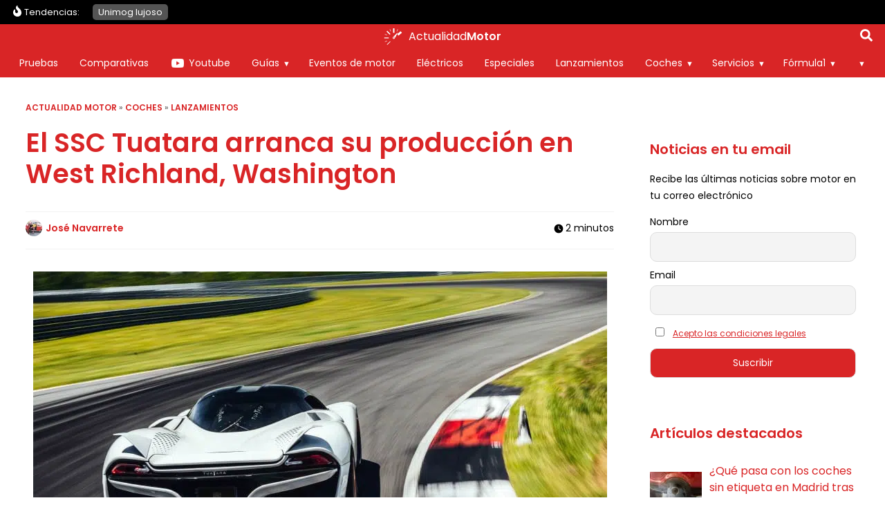

--- FILE ---
content_type: image/svg+xml
request_url: https://www.actualidadmotor.com/wp-content/themes/abn/img/icons/flame.svg
body_size: 100
content:
<svg xmlns="http://www.w3.org/2000/svg" viewBox="0 0 640 640"><!--!Font Awesome Free 7.0.0 by @fontawesome - https://fontawesome.com License - https://fontawesome.com/license/free Copyright 2025 Fonticons, Inc.--><path d="M281.6 93.9L297.6 72.6C301.6 67.2 308 64 314.7 64C326.4 64 336 73.6 336 85.3L336 107.4C336 120.5 341.4 133.1 350.9 142.1L435.6 223C484.4 269.6 512 334.2 512 401.7C512 498 434 576 337.7 576L320 576C214 576 128 490 128 384L128 380.2C128 331.4 147.4 284.6 181.9 250.1L185.4 246.6C189.6 242.4 195.4 240 201.4 240C213.9 240 224 250.1 224 262.6L224 352C224 387.3 252.7 416 288 416C323.3 416 352 387.3 352 352L352 348.1C352 330.1 344.8 312.8 332.1 300.1L293.5 261.5C269.5 237.5 256 204.8 256 170.8C256 143.1 265 116 281.6 93.9z"/></svg>

--- FILE ---
content_type: application/javascript; charset=utf-8
request_url: https://fundingchoicesmessages.google.com/f/AGSKWxXJDjJHO_NhRLckOVfYZShfNOJ6eew0tMt-YmUnDl_cnIy8_2InBLmD7gLdZ6IuVxCMwRXiEoLLvyQShQxXi-bGq3cEJ3u28y1TPpSCZ3HeN30UKhzvmgHZglbqDJ_lrzLXy7ef1_XYC7zMd2L6heAkHVnbBA2PFydBZOOrZZ4P8W8DRe3gv8VwA9C7/_/250x250_advert_-sync2ad-/adfetch?/banner_ad_/adsyndication.
body_size: -1291
content:
window['947322fe-4296-45db-a906-f3870849b38d'] = true;

--- FILE ---
content_type: application/x-javascript; charset=UTF-8
request_url: https://www.actualidadmotor.com/wp-content/cache/min/1/wp-content/themes/abn/js/scripts.js?ver=1759485002
body_size: 528
content:
document.addEventListener("DOMContentLoaded",function(){const captions=[...document.querySelectorAll(".wp-caption")];if(captions){captions.forEach((x)=>{x.removeAttribute("style")})}
const body=document.querySelector("body");const tempButton=document.querySelector("[data-menu-button]");const menu=document.getElementById("mainNavigation");const toggleMenuButton=document.createElement("button");toggleMenuButton.innerHTML=tempButton.innerHTML;toggleMenuButton.setAttribute("aria-label","Menu");toggleMenuButton.setAttribute("aria-expanded",!1);toggleMenuButton.setAttribute("aria-controls","menu");toggleMenuButton.classList.add("burger-toggle");tempButton.parentNode.replaceChild(toggleMenuButton,tempButton);toggleMenuButton.addEventListener("click",function(){let expanded=this.getAttribute("aria-expanded")==="true"||!1;this.setAttribute("aria-label",!expanded?"Cerrar":"Menu");this.setAttribute("aria-expanded",!expanded);body.setAttribute("mobile-menu",!expanded);menu.hidden=!menu.hidden;let overflow=!menu.hidden?"hidden":"auto";document.body.style.overflow=overflow});menu.hidden=!0;const searchBar=document.getElementById("searchBar");document.querySelectorAll("#searchToggle, #searchToggle404").forEach((node)=>node.addEventListener("click",(ev)=>{searchBar.classList.toggle("active");ev.preventDefault()}),);document.querySelector(".close-button").addEventListener("click",(ev)=>{searchBar.classList.remove("active");ev.preventDefault()});makeCommentToggle(document.getElementById("commentsToggle"));makeCommentToggle(document.getElementById("commentsHeaderToggle"));const privacyBox=document.getElementById("contentDatos");const privacyToggle=document.getElementById("toggleDatos");if(privacyBox){privacyToggle.addEventListener("click",(ev)=>{privacyBox.classList.toggle("active");ev.preventDefault()})}
const topLink=document.getElementById("toplink");topLink.addEventListener("click",(ev)=>{window.scrollTo(0,0);ev.preventDefault()})});function wrapSitenameWord(word){const span=document.createElement("span");span.classList.add("sitename-word");span.textContent=word;return span}
function loadCommentsScript(scriptUrl){const commentsScript=document.getElementById("commentsScript");if(commentsScript){return}
const script=document.createElement("script");script.type="text/javascript";script.src=scriptUrl;script.id="commentsScript";document.body.appendChild(script)}
function makeCommentToggle(el){if(!el)return;const urlHolder=document.getElementById("commentsToggle");const url=urlHolder&&urlHolder.dataset.scriptUrl;if(!url)return;const commentsContainer=document.getElementById("commentsContainer");if(!commentsContainer)return;el.addEventListener("click",()=>{loadCommentsScript(url);commentsContainer.classList.toggle("active")})}

--- FILE ---
content_type: image/svg+xml
request_url: https://www.actualidadmotor.com/wp-content/themes/abn/img/icons/clock.svg
body_size: -24
content:
<svg xmlns="http://www.w3.org/2000/svg" viewBox="0 0 640 640"><!--!Font Awesome Free 7.0.0 by @fontawesome - https://fontawesome.com License - https://fontawesome.com/license/free Copyright 2025 Fonticons, Inc.--><path d="M320 64C461.4 64 576 178.6 576 320C576 461.4 461.4 576 320 576C178.6 576 64 461.4 64 320C64 178.6 178.6 64 320 64zM296 184L296 320C296 328 300 335.5 306.7 340L402.7 404C413.7 411.4 428.6 408.4 436 397.3C443.4 386.2 440.4 371.4 429.3 364L344 307.2L344 184C344 170.7 333.3 160 320 160C306.7 160 296 170.7 296 184z"/></svg>

--- FILE ---
content_type: image/svg+xml
request_url: https://www.actualidadmotor.com/wp-content/themes/abn/img/icons/x-twitter.svg
body_size: -73
content:
<svg xmlns="http://www.w3.org/2000/svg" viewBox="0 0 640 640"><!--!Font Awesome Free 7.0.0 by @fontawesome - https://fontawesome.com License - https://fontawesome.com/license/free Copyright 2025 Fonticons, Inc.--><path d="M453.2 112L523.8 112L369.6 288.2L551 528L409 528L297.7 382.6L170.5 528L99.8 528L264.7 339.5L90.8 112L236.4 112L336.9 244.9L453.2 112zM428.4 485.8L467.5 485.8L215.1 152L173.1 152L428.4 485.8z"/></svg>